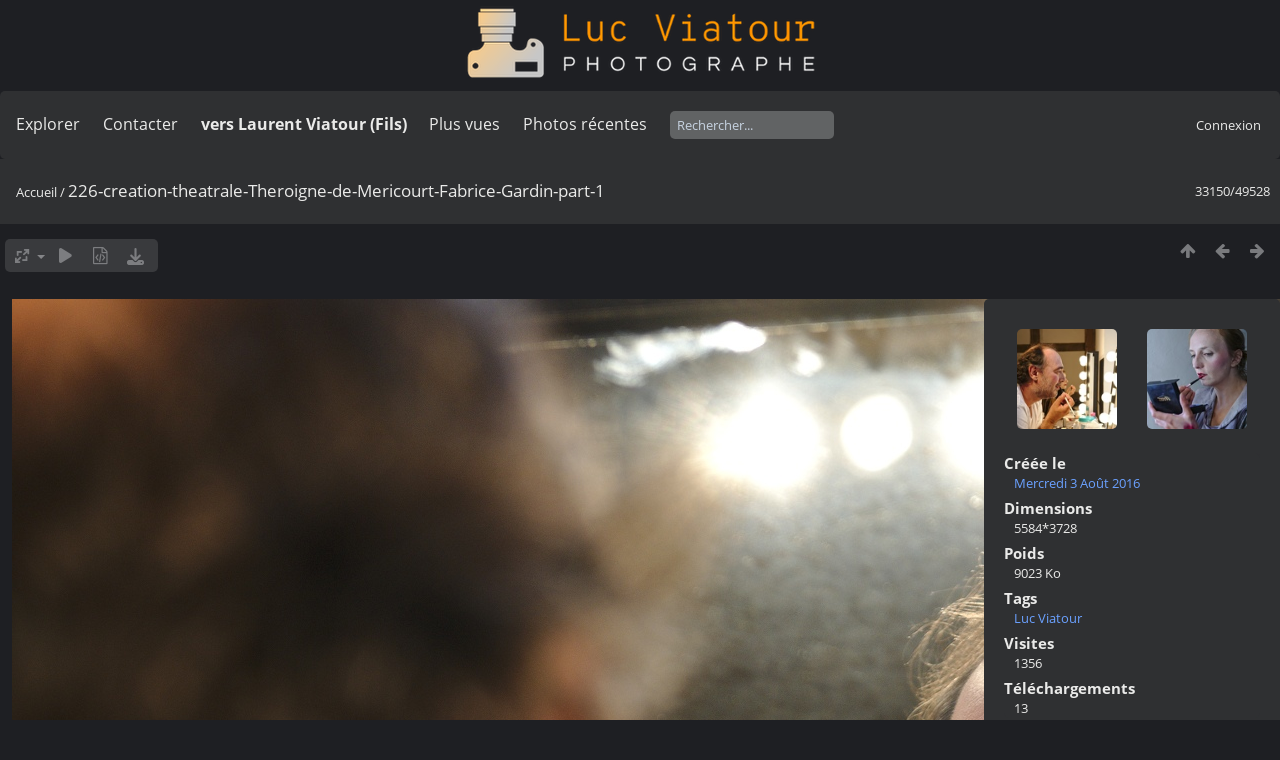

--- FILE ---
content_type: text/html; charset=utf-8
request_url: https://lucnix.be/picture.php?/130842/categories
body_size: 5093
content:
<!DOCTYPE html>
<html lang=fr dir=ltr>
<head>
<title>226-creation-theatrale-Theroigne-de-Mericourt-Fabrice-Gardin-part-1</title>
<link rel="shortcut icon" type="image/x-icon" href="./local/favicon.ico">
<link rel="stylesheet" type="text/css" href="themes/modus/css/open-sans/open-sans.css"> <link rel="stylesheet" type="text/css" href="_data/combined/lt5vud.css">   <link rel=canonical href="picture.php?/130842">
<meta name=viewport content="width=device-width,initial-scale=1">
<script>if(document.documentElement.offsetWidth>1270)document.documentElement.className='wide'</script>

<meta name="generator" content="Piwigo (aka PWG), see piwigo.org">

<meta name="keywords" content="Luc Viatour">
<meta name="description" content="226-creation-theatrale-Theroigne-de-Mericourt-Fabrice-Gardin-part-1 - 226-creation-theatrale-Theroigne-de-Mericourt-Fabrice-Gardin-part-1.jpg">


<style type="text/css">
#theHeader div.banner { background:transparent url('./local/banners/20210127-6011925742eae.png') center center no-repeat; height:91px; line-height:79px; font-size:2.5em; color:#fff; text-shadow:0 0 5px #000; text-align:center; }</style>
</head>

<body id=thePicturePage class="section-categories image-130842  modus-withPageBanner" data-infos='{"section":"categories","image_id":"130842"}'>
<div id="theHeader"><a href="/"><div class="banner">&nbsp;</div></a></div>


<aside id=menubar>
		<dl id=mbSpecials>
<dt><a>Explorer</a></dt>
<dd>
	<ul><li><a href="index.php?/recent_pics" title="afficher les photos les plus récentes">Photos récentes</a></li><li><a href="index.php?/recent_cats" title="afficher les albums récemment mis à jour ou créés">Albums récents</a></li><li><a href="index.php?/most_visited" title="afficher les photos les plus vues">Plus vues</a></li><li><a href="index.php?/created-monthly-calendar" title="affichage année par année, mois par mois, jour par jour" rel="nofollow">Calendrier</a></li></ul>
</dd>

	</dl>
		<dl id=mbContact>
<dt><a href="https://lucnix.be/index.php?/contact/" title="Contacter">Contacter</a></dt><dd></dd>	</dl>
		<dl id=mbAMM_links>
<!-- links menu bar -->
  <dt>vers Laurent Viatour (Fils)</dt>
<dd>
  <ul  class="amm-MenuBar-links-icons">
      <li>
        <img src='plugins/AMenuManager/links_pictures/internet.png' style="position:relative;top:3px;"/>        <a href="https://LVphoto.be"
           target = '_blank' >Laurent (fils)</a>
      </li>
  </ul>
</dd>
	</dl>
	<dl id="mbMostVisited"><dt><a href="index.php?/most_visited" title="afficher les photos les plus vues">Plus vues</a></dt></dl>
<dl><dt><a href="index.php?/recent_pics" title="afficher les photos les plus récentes">Photos récentes</a></dt></dl>
<dl style="float:none">
	<form style="margin:0;display:inline" action="qsearch.php" method=get id=quicksearch onsubmit="return this.q.value!='';">
		<input type="text" name=q id=qsearchInput placeholder="Rechercher..." >
	</form>
</dl>
<dl style="float:right;margin-top:3px">
	<dt style="font-size:100%;font-weight:normal;padding-left:15px"><a href="identification.php" rel=nofollow>Connexion</a></dt>
	<dd style="right:0">
		<ul>
		<li><a href="identification.php" rel="nofollow">Connexion</a></li>
		<li><a href="password.php" title="Mot de passe oublié ?" rel="nofollow">Mot de passe oublié ?</a></li>
		</ul>
<form method=post action="identification.php" id=quickconnect><fieldset><legend>Connexion rapide</legend><p><label for=userX>Nom d'utilisateur</label><br><input type=text name=username id=userX value="" style="width:99%"></p><p><label for=passX>Mot de passe</label><br><input type=password name=password id=passX style="width:99%"></p><p><label>Connexion auto&nbsp;<input type=checkbox name=remember_me value=1></label></p><p><input type=hidden name=redirect value="%2Fpicture.php%3F%2F130842%2Fcategories"><input type=submit name=login value="Valider"></p></fieldset></form>
	</dd>
</dl>

</aside>
<a id="menuSwitcher" class="pwg-button" title="Menu"><span class="pwg-icon pwg-icon-menu"></span></a>

<div id="content" class="contentWithMenu">



<div class=titrePage id=imageHeaderBar><div class="imageNumber">33150/49528</div>
	<div class="browsePath">
		<a href="/">Accueil</a><span class="browsePathSeparator"> / </span><h2>226-creation-theatrale-Theroigne-de-Mericourt-Fabrice-Gardin-part-1</h2>
	</div>
</div>

<div id="imageToolBar">

<div class="navigationButtons">
<a href="index.php?/categories/flat/start-32967" title="Miniatures" class="pwg-state-default pwg-button"><span class="pwg-icon pwg-icon-arrow-n"></span><span class="pwg-button-text">Miniatures</span></a><a href="picture.php?/130843/categories" title="Précédente : 227-creation-theatrale-Theroigne-de-Mericourt-Fabrice-Gardin-part-1" class="pwg-state-default pwg-button"><span class="pwg-icon pwg-icon-arrow-w"></span><span class="pwg-button-text">Précédente</span></a><a href="picture.php?/130841/categories" title="Suivante : 225-creation-theatrale-Theroigne-de-Mericourt-Fabrice-Gardin-part-1" class="pwg-state-default pwg-button pwg-button-icon-right"><span class="pwg-icon pwg-icon-arrow-e"></span><span class="pwg-button-text">Suivante</span></a></div>

<div class=actionButtonsWrapper><a id=imageActionsSwitch class=pwg-button><span class="pwg-icon pwg-icon-ellipsis"></span></a><div class="actionButtons">
<a id="derivativeSwitchLink" title="Tailles de photo" class="pwg-state-default pwg-button" rel="nofollow"><span class="pwg-icon pwg-icon-sizes"></span><span class="pwg-button-text">Tailles de photo</span></a><div id="derivativeSwitchBox" class="switchBox"><div class="switchBoxTitle">Tailles de photo</div><span id="aSizeChecked">&#x2714; </span> <a id="aSize" href="picture.php?/130842/categories" title="" data-checked="yes">Automatique</a><br><br><span class="switchCheck" id="derivativeCheckedsmall" style="visibility:hidden">&#x2714; </span><a href="javascript:changeImgSrc('_data/i/upload/2017/06/01/20170601183357-074436d7-sm.jpg','small','small')">S - petit<span class="derivativeSizeDetails"> (970 x 648)</span></a><br><span class="switchCheck" id="derivativeCheckedmedium">&#x2714; </span><a href="javascript:changeImgSrc('_data/i/upload/2017/06/01/20170601183357-074436d7-me.jpg','medium','medium')">M - moyen<span class="derivativeSizeDetails"> (1917 x 1280)</span></a><br><span class="switchCheck" id="derivativeCheckedlarge" style="visibility:hidden">&#x2714; </span><a href="javascript:changeImgSrc('i.php?/upload/2017/06/01/20170601183357-074436d7-la.jpg','large','large')">L - grand<span class="derivativeSizeDetails"> (2592 x 1730)</span></a><br><span class="switchCheck" id="derivativeCheckedxlarge" style="visibility:hidden">&#x2714; </span><a href="javascript:changeImgSrc('i.php?/upload/2017/06/01/20170601183357-074436d7-xl.jpg','xlarge','xlarge')">XL - très grand<span class="derivativeSizeDetails"> (3218 x 2149)</span></a><br><span class="switchCheck" id="derivativeCheckedxxlarge" style="visibility:hidden">&#x2714; </span><a href="javascript:changeImgSrc('i.php?/upload/2017/06/01/20170601183357-074436d7-xx.jpg','xxlarge','xxlarge')">XXL - énorme<span class="derivativeSizeDetails"> (4825 x 3221)</span></a><br><a href="javascript:phpWGOpenWindow('./upload/2017/06/01/20170601183357-074436d7.jpg','xxx','scrollbars=yes,toolbar=no,status=no,resizable=yes')" rel="nofollow">Original</a></div>
<a href="picture.php?/130842/categories&amp;slideshow=" title="diaporama" class="pwg-state-default pwg-button" rel="nofollow"><span class="pwg-icon pwg-icon-slideshow"></span><span class="pwg-button-text">diaporama</span></a><a href="picture.php?/130842/categories&amp;metadata" title="Montrer les méta-données du fichier" class="pwg-state-default pwg-button" rel="nofollow"><span class="pwg-icon pwg-icon-camera-info"></span><span class="pwg-button-text">Montrer les méta-données du fichier</span></a><a id="downloadSwitchLink" href="action.php?id=130842&amp;part=e&amp;download" title="Télécharger ce fichier" class="pwg-state-default pwg-button" rel="nofollow"><span class="pwg-icon pwg-icon-save"></span><span class="pwg-button-text">Télécharger</span></a> </div></div>
</div>
<div id="theImageAndInfos">
<div id="theImage">

    <img class="file-ext-jpg path-ext-jpg" src="_data/i/upload/2017/06/01/20170601183357-074436d7-me.jpg"width="1917" height="1280" alt="226-creation-theatrale-Theroigne-de-Mericourt-Fabrice-Gardin-part-1.jpg" id="theMainImage" usemap="#mapmedium" title="226-creation-theatrale-Theroigne-de-Mericourt-Fabrice-Gardin-part-1 - 226-creation-theatrale-Theroigne-de-Mericourt-Fabrice-Gardin-part-1.jpg">


<map name="mapsmall"><area shape=rect coords="0,0,242,648" href="picture.php?/130843/categories" title="Précédente : 227-creation-theatrale-Theroigne-de-Mericourt-Fabrice-Gardin-part-1" alt="227-creation-theatrale-Theroigne-de-Mericourt-Fabrice-Gardin-part-1"><area shape=rect coords="242,0,723,162" href="index.php?/categories/flat/start-32967" title="Miniatures" alt="Miniatures"><area shape=rect coords="729,0,970,648" href="picture.php?/130841/categories" title="Suivante : 225-creation-theatrale-Theroigne-de-Mericourt-Fabrice-Gardin-part-1" alt="225-creation-theatrale-Theroigne-de-Mericourt-Fabrice-Gardin-part-1"></map><map name="mapmedium"><area shape=rect coords="0,0,479,1280" href="picture.php?/130843/categories" title="Précédente : 227-creation-theatrale-Theroigne-de-Mericourt-Fabrice-Gardin-part-1" alt="227-creation-theatrale-Theroigne-de-Mericourt-Fabrice-Gardin-part-1"><area shape=rect coords="479,0,1430,320" href="index.php?/categories/flat/start-32967" title="Miniatures" alt="Miniatures"><area shape=rect coords="1441,0,1917,1280" href="picture.php?/130841/categories" title="Suivante : 225-creation-theatrale-Theroigne-de-Mericourt-Fabrice-Gardin-part-1" alt="225-creation-theatrale-Theroigne-de-Mericourt-Fabrice-Gardin-part-1"></map><map name="maplarge"><area shape=rect coords="0,0,648,1730" href="picture.php?/130843/categories" title="Précédente : 227-creation-theatrale-Theroigne-de-Mericourt-Fabrice-Gardin-part-1" alt="227-creation-theatrale-Theroigne-de-Mericourt-Fabrice-Gardin-part-1"><area shape=rect coords="648,0,1934,432" href="index.php?/categories/flat/start-32967" title="Miniatures" alt="Miniatures"><area shape=rect coords="1948,0,2592,1730" href="picture.php?/130841/categories" title="Suivante : 225-creation-theatrale-Theroigne-de-Mericourt-Fabrice-Gardin-part-1" alt="225-creation-theatrale-Theroigne-de-Mericourt-Fabrice-Gardin-part-1"></map><map name="mapxlarge"><area shape=rect coords="0,0,804,2149" href="picture.php?/130843/categories" title="Précédente : 227-creation-theatrale-Theroigne-de-Mericourt-Fabrice-Gardin-part-1" alt="227-creation-theatrale-Theroigne-de-Mericourt-Fabrice-Gardin-part-1"><area shape=rect coords="804,0,2401,537" href="index.php?/categories/flat/start-32967" title="Miniatures" alt="Miniatures"><area shape=rect coords="2419,0,3218,2149" href="picture.php?/130841/categories" title="Suivante : 225-creation-theatrale-Theroigne-de-Mericourt-Fabrice-Gardin-part-1" alt="225-creation-theatrale-Theroigne-de-Mericourt-Fabrice-Gardin-part-1"></map><map name="mapxxlarge"><area shape=rect coords="0,0,1206,3221" href="picture.php?/130843/categories" title="Précédente : 227-creation-theatrale-Theroigne-de-Mericourt-Fabrice-Gardin-part-1" alt="227-creation-theatrale-Theroigne-de-Mericourt-Fabrice-Gardin-part-1"><area shape=rect coords="1206,0,3600,805" href="index.php?/categories/flat/start-32967" title="Miniatures" alt="Miniatures"><area shape=rect coords="3627,0,4825,3221" href="picture.php?/130841/categories" title="Suivante : 225-creation-theatrale-Theroigne-de-Mericourt-Fabrice-Gardin-part-1" alt="225-creation-theatrale-Theroigne-de-Mericourt-Fabrice-Gardin-part-1"></map>


</div><div id="infoSwitcher"></div><div id="imageInfos">
	<div class="navThumbs">
			<a class="navThumb" id="linkPrev" href="picture.php?/130843/categories" title="Précédente : 227-creation-theatrale-Theroigne-de-Mericourt-Fabrice-Gardin-part-1" rel="prev">
				<span class="thumbHover prevThumbHover"></span>
        <img class="" src="_data/i/upload/2017/06/01/20170601183357-3624726a-sq.jpg" alt="227-creation-theatrale-Theroigne-de-Mericourt-Fabrice-Gardin-part-1">
			</a>
			<a class="navThumb" id="linkNext" href="picture.php?/130841/categories" title="Suivante : 225-creation-theatrale-Theroigne-de-Mericourt-Fabrice-Gardin-part-1" rel="next">
				<span class="thumbHover nextThumbHover"></span>
				<img class="" src="_data/i/upload/2017/06/01/20170601183357-9b46c9b9-sq.jpg" alt="225-creation-theatrale-Theroigne-de-Mericourt-Fabrice-Gardin-part-1">
			</a>
	</div>

<dl id="standard" class="imageInfoTable">
<div id="datecreate" class="imageInfo"><dt>Créée le</dt><dd><a href="index.php?/created-monthly-list-2016-08-03" rel="nofollow">Mercredi 3 Août 2016</a></dd></div><div id="Dimensions" class="imageInfo"><dt>Dimensions</dt><dd>5584*3728</dd></div><div id="Filesize" class="imageInfo"><dt>Poids</dt><dd>9023 Ko</dd></div><div id="Tags" class="imageInfo"><dt>Tags</dt><dd><a href="index.php?/tags/1-luc_viatour">Luc Viatour</a></dd></div><div id="Visits" class="imageInfo"><dt>Visites</dt><dd>1356</dd></div><div id="DownloadCounter" class="imageInfo"><dt>Téléchargements</dt><dd>13</dd></div>

</dl>

</div>
</div>


</div>
<div id="copyright">
	Propulsé par	<a href="https://fr.piwigo.org">Piwigo</a>
	
	- <a href="https://lucnix.be/index.php?/contact/">Contacter le webmestre</a>
<script type="text/javascript" src="themes/default/js/jquery.min.js?v16.2.0"></script>
<script type="text/javascript">//<![CDATA[

jQuery().ready(function() {
  if (jQuery("#theImage").size() > 0) {
    function save_available_size() {
      var width = jQuery("#theImage").width()
      width -= 12;

      if (jQuery("#theMainImage").size() > 0) {
        var imageMarginWidth = jQuery("#theMainImage").outerWidth(true)-jQuery("#theMainImage").width();
        width -= imageMarginWidth;
      }

      var docHeight = "innerHeight" in window ? window.innerHeight : document.documentElement.offsetHeight;
      var offset = jQuery("#theImage").offset();
      var height = docHeight - Math.ceil(offset.top);
      height -= 40;

      document.cookie= 'available_size='+width+'x'+height+';path=/';
    }

    save_available_size();
    jQuery(window).resize(function() {
      save_available_size();
    });

    jQuery("#aSize").click(function() {
      var is_automatic_size;

      if (jQuery(this).data("checked") == "yes") {
        is_automatic_size = "no";
        jQuery("#aSizeChecked").css("visibility", "hidden");
      }
      else {
        is_automatic_size = "yes";
        jQuery("#aSizeChecked").css("visibility", "visible");
      }

      jQuery(this).data("checked", is_automatic_size);
      document.cookie= 'is_automatic_size='+is_automatic_size+';path=/';
    });
  }
});
var RVAC={root:"plugins/rv_autocomplete/"};
$("#qsearchInput").one("focus", function() {
var s;
s=document.createElement("script");s.type="text/javascript";s.async=true;s.src="plugins/rv_autocomplete/suggestions.php";document.body.appendChild(s);
s=document.createElement("script");s.type="text/javascript";s.async=true;s.src="plugins/rv_autocomplete/res/suggest-core.js";document.body.appendChild(s);
s="plugins/rv_autocomplete/res/dark-hive/custom.css";
if (document.createStyleSheet) document.createStyleSheet(s); else $("head").append($("<link rel='stylesheet' href='"+s+"' type='text/css'>"));
});
var h = jQuery("#theHeader div.banner").css("height");
		var d = jQuery("#menuSwitcher").css("padding-top");

		jQuery(document).ready(function(){
			if( jQuery('#theHeader div.banner').is(':visible') && jQuery("body").css("display") == "flex"){
				jQuery("#menuSwitcher").css("padding-top",parseInt(h)+parseInt(d));
			};
		});
document.onkeydown = function(e){e=e||window.event;if (e.altKey) return true;var target=e.target||e.srcElement;if (target && target.type) return true;	var keyCode=e.keyCode||e.which, docElem=document.documentElement, url;switch(keyCode){case 63235: case 39: if (e.ctrlKey || docElem.scrollLeft==docElem.scrollWidth-docElem.clientWidth)url="picture.php?/130841/categories"; break;case 63234: case 37: if (e.ctrlKey || docElem.scrollLeft==0)url="picture.php?/130843/categories"; break;case 36: if (e.ctrlKey)url="picture.php?/292622/categories"; break;case 35: if (e.ctrlKey)url="picture.php?/292701/categories"; break;case 38: if (e.ctrlKey)url="index.php?/categories/flat/start-32967"; break;}if (url) {window.location=url.replace("&amp;","&"); return false;}return true;}
function changeImgSrc(url,typeSave,typeMap)
{
	var theImg = document.getElementById("theMainImage");
	if (theImg)
	{
		theImg.removeAttribute("width");theImg.removeAttribute("height");
		theImg.src = url;
		theImg.useMap = "#map"+typeMap;
	}
	jQuery('#derivativeSwitchBox .switchCheck').css('visibility','hidden');
	jQuery('#derivativeChecked'+typeMap).css('visibility','visible');
	document.cookie = 'picture_deriv='+typeSave+';path=/';
}
(window.SwitchBox=window.SwitchBox||[]).push("#derivativeSwitchLink", "#derivativeSwitchBox");
//]]></script>
<script type="text/javascript">
(function() {
var s,after = document.getElementsByTagName('script')[document.getElementsByTagName('script').length-1];
s=document.createElement('script'); s.type='text/javascript'; s.async=true; s.src='_data/combined/9f2q72.js';
after = after.parentNode.insertBefore(s, after);
})();
</script>
<span id="persofooter">
<p style="text-align: center;">
	&nbsp;</p>
<p style="text-align: center;">
	<strong style="color: rgb(169, 169, 169); font-size: 14px;">Bureau&nbsp; av. Henry Dunant 4 bte 47 1140 Bruxelles</strong></p>
<p style="text-align: center;">
	<strong style="color: rgb(255, 255, 255); font-size: 14px;">Phone:&nbsp;</strong><strong style="color: rgb(255, 165, 0); font-size: 14px;">0497 33 70 63</strong><strong style="color: rgb(255, 255, 255); font-size: 14px;">&nbsp;-&nbsp;</strong><strong style="color: rgb(169, 169, 169); font-size: 14px;">EMail:</strong><strong style="color: rgb(255, 255, 255); font-size: 14px;">&nbsp;<a href="mailto:l.viatour@gmail.com" rel="noopener noreferrer" target="_blank">l.viatour@gmail.com</a></strong></p>
<p style="text-align: center;">
	<strong style="color: rgb(169, 169, 169); font-size: 14px;">N&deg; de&nbsp;TVA:</strong><strong style="color: rgb(255, 255, 255); font-size: 14px;">&nbsp;</strong><strong style="color: rgb(255, 165, 0); font-size: 14px;">BE 0846 131 592</strong></p>
<h1 style="text-align: center;">
	<a href="https://Lucnix.be" rel="noopener noreferrer" target="_blank"><img src="https://lucnix.be/upload/2017/06/06/20170606072832-f37f6346.jpg" /></a></h1>
<p style="text-align: center;">
	<strong style="font-size: 12px;">&cent; Luc Viatour 1980-2026</strong></p>

</span>
</div></body>
</html>